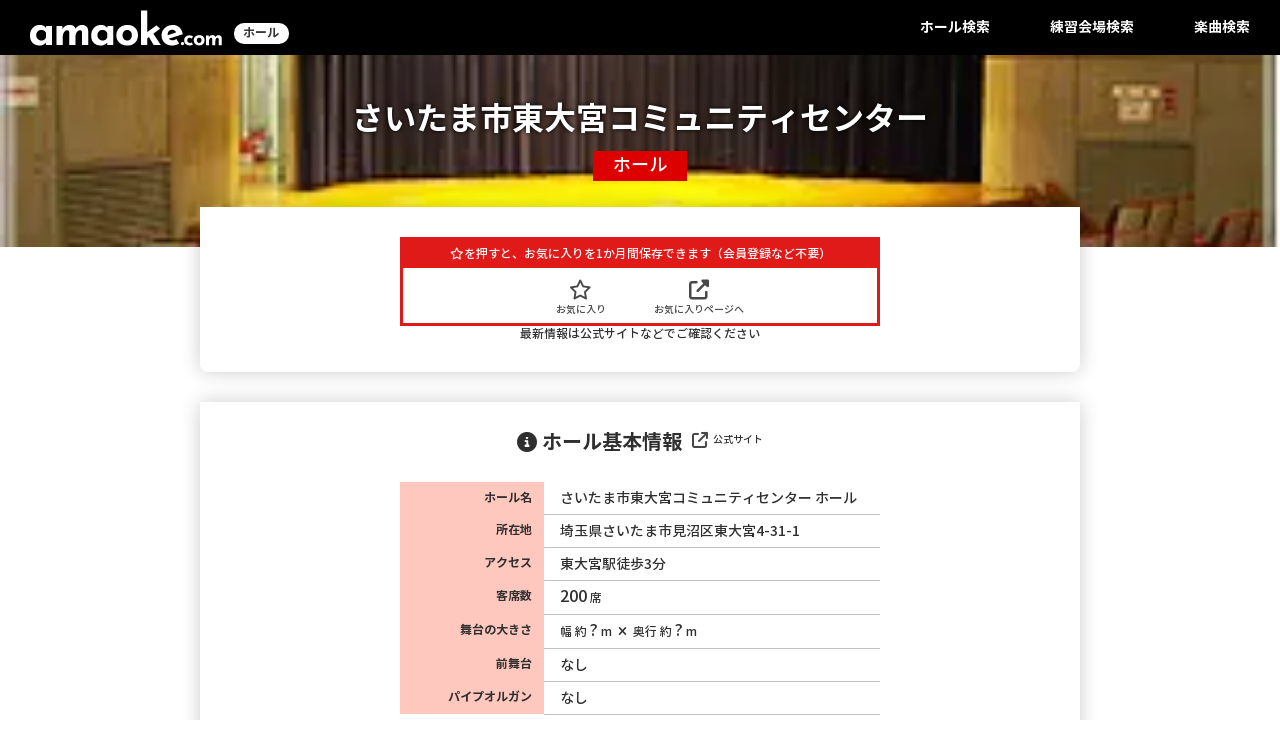

--- FILE ---
content_type: text/html; charset=UTF-8
request_url: https://amaoke.com/hall/higashiomiya/
body_size: 8435
content:



<!DOCTYPE html>
<html dir="ltr" lang="ja" prefix="og: https://ogp.me/ns#">
<head>
	<meta charset="UTF-8">
	<meta name="viewport" content="width=device-width, initial-scale=1">
	<link rel="SHORTCUT ICON" href="https://amaoke.com/favicon.ico" />
	<link rel="apple-touch-icon" href="https://amaoke.com/apple-touch-icon.png">
	<script src="https://kit.fontawesome.com/34fcf50ed4.js" crossorigin="anonymous"></script>
	<script src="https://amaoke.com/wp-content/themes/fsvbasic/js/suggest.js"></script>
	<title>さいたま市東大宮コミュニティセンター・ホール | アマオケドットコム</title>
	<style>img:is([sizes="auto" i], [sizes^="auto," i]) { contain-intrinsic-size: 3000px 1500px }</style>
	
		<!-- All in One SEO 4.8.7 - aioseo.com -->
	<meta name="description" content="[cft format=0]" />
	<meta name="robots" content="max-image-preview:large" />
	<meta name="msvalidate.01" content="C12DA0C5833F77EF410C41603CAD9A10" />
	<link rel="canonical" href="https://amaoke.com/hall/higashiomiya/" />
	<meta name="generator" content="All in One SEO (AIOSEO) 4.8.7" />
		<meta property="og:locale" content="ja_JP" />
		<meta property="og:site_name" content="アマオケ情報局" />
		<meta property="og:type" content="article" />
		<meta property="og:title" content="さいたま市東大宮コミュニティセンター・ホール | アマオケドットコム" />
		<meta property="og:description" content="[cft format=0]" />
		<meta property="og:url" content="https://amaoke.com/hall/higashiomiya/" />
		<meta property="article:published_time" content="2020-03-14T02:31:24+00:00" />
		<meta property="article:modified_time" content="2022-08-24T00:00:00+00:00" />
		<meta name="twitter:card" content="summary_large_image" />
		<meta name="twitter:site" content="@amaokedotcom" />
		<meta name="twitter:title" content="さいたま市東大宮コミュニティセンター・ホール | アマオケドットコム" />
		<meta name="twitter:description" content="[cft format=0]" />
		<meta name="twitter:image" content="https://amaoke.com/wp-content/uploads/2021/05/hall_image_n.jpg" />
		<script type="application/ld+json" class="aioseo-schema">
			{"@context":"https:\/\/schema.org","@graph":[{"@type":"BreadcrumbList","@id":"https:\/\/amaoke.com\/hall\/higashiomiya\/#breadcrumblist","itemListElement":[{"@type":"ListItem","@id":"https:\/\/amaoke.com#listItem","position":1,"name":"\u30db\u30fc\u30e0","item":"https:\/\/amaoke.com","nextItem":{"@type":"ListItem","@id":"https:\/\/amaoke.com\/capacity\/under0600\/#listItem","name":"0600\u5e2d\u4ee5\u4e0b"}},{"@type":"ListItem","@id":"https:\/\/amaoke.com\/capacity\/under0600\/#listItem","position":2,"name":"0600\u5e2d\u4ee5\u4e0b","item":"https:\/\/amaoke.com\/capacity\/under0600\/","nextItem":{"@type":"ListItem","@id":"https:\/\/amaoke.com\/hall\/higashiomiya\/#listItem","name":"\u3055\u3044\u305f\u307e\u5e02\u6771\u5927\u5bae\u30b3\u30df\u30e5\u30cb\u30c6\u30a3\u30bb\u30f3\u30bf\u30fc\u30fb\u30db\u30fc\u30eb"},"previousItem":{"@type":"ListItem","@id":"https:\/\/amaoke.com#listItem","name":"\u30db\u30fc\u30e0"}},{"@type":"ListItem","@id":"https:\/\/amaoke.com\/hall\/higashiomiya\/#listItem","position":3,"name":"\u3055\u3044\u305f\u307e\u5e02\u6771\u5927\u5bae\u30b3\u30df\u30e5\u30cb\u30c6\u30a3\u30bb\u30f3\u30bf\u30fc\u30fb\u30db\u30fc\u30eb","previousItem":{"@type":"ListItem","@id":"https:\/\/amaoke.com\/capacity\/under0600\/#listItem","name":"0600\u5e2d\u4ee5\u4e0b"}}]},{"@type":"Organization","@id":"https:\/\/amaoke.com\/#organization","name":"\u30a2\u30de\u30aa\u30b1\u30c9\u30c3\u30c8\u30b3\u30e0","description":"\u30b3\u30f3\u30b5\u30fc\u30c8\u306e\u30a6\u30e9\u30ab\u30bf\u30fb\u30bd\u30ea\u30e5\u30fc\u30b7\u30e7\u30f3","url":"https:\/\/amaoke.com\/","logo":{"@type":"ImageObject","url":"https:\/\/amaoke.com\/wp-content\/uploads\/assets\/logo-ini.svg","@id":"https:\/\/amaoke.com\/hall\/higashiomiya\/#organizationLogo"},"image":{"@id":"https:\/\/amaoke.com\/hall\/higashiomiya\/#organizationLogo"}},{"@type":"WebPage","@id":"https:\/\/amaoke.com\/hall\/higashiomiya\/#webpage","url":"https:\/\/amaoke.com\/hall\/higashiomiya\/","name":"\u3055\u3044\u305f\u307e\u5e02\u6771\u5927\u5bae\u30b3\u30df\u30e5\u30cb\u30c6\u30a3\u30bb\u30f3\u30bf\u30fc\u30fb\u30db\u30fc\u30eb | \u30a2\u30de\u30aa\u30b1\u30c9\u30c3\u30c8\u30b3\u30e0","description":"[cft format=0]","inLanguage":"ja","isPartOf":{"@id":"https:\/\/amaoke.com\/#website"},"breadcrumb":{"@id":"https:\/\/amaoke.com\/hall\/higashiomiya\/#breadcrumblist"},"datePublished":"2020-03-14T11:31:24+09:00","dateModified":"2022-08-24T09:00:00+09:00"},{"@type":"WebSite","@id":"https:\/\/amaoke.com\/#website","url":"https:\/\/amaoke.com\/","name":"\u30a2\u30de\u30aa\u30b1\u30c9\u30c3\u30c8\u30b3\u30e0","alternateName":"amaoke.com","description":"\u30b3\u30f3\u30b5\u30fc\u30c8\u306e\u30a6\u30e9\u30ab\u30bf\u30fb\u30bd\u30ea\u30e5\u30fc\u30b7\u30e7\u30f3","inLanguage":"ja","publisher":{"@id":"https:\/\/amaoke.com\/#organization"}}]}
		</script>
		<!-- All in One SEO -->

<link rel='dns-prefetch' href='//www.googletagmanager.com' />
<link rel='dns-prefetch' href='//pagead2.googlesyndication.com' />
<link rel="alternate" type="application/rss+xml" title="アマオケドットコム &raquo; フィード" href="https://amaoke.com/feed/" />
<link rel="alternate" type="application/rss+xml" title="アマオケドットコム &raquo; コメントフィード" href="https://amaoke.com/comments/feed/" />
<link rel='stylesheet' id='wp-block-library-css' href='https://amaoke.com/wp-includes/css/dist/block-library/style.min.css?ver=6.8.3' type='text/css' media='all' />
<style id='classic-theme-styles-inline-css' type='text/css'>
/*! This file is auto-generated */
.wp-block-button__link{color:#fff;background-color:#32373c;border-radius:9999px;box-shadow:none;text-decoration:none;padding:calc(.667em + 2px) calc(1.333em + 2px);font-size:1.125em}.wp-block-file__button{background:#32373c;color:#fff;text-decoration:none}
</style>
<style id='global-styles-inline-css' type='text/css'>
:root{--wp--preset--aspect-ratio--square: 1;--wp--preset--aspect-ratio--4-3: 4/3;--wp--preset--aspect-ratio--3-4: 3/4;--wp--preset--aspect-ratio--3-2: 3/2;--wp--preset--aspect-ratio--2-3: 2/3;--wp--preset--aspect-ratio--16-9: 16/9;--wp--preset--aspect-ratio--9-16: 9/16;--wp--preset--color--black: #000000;--wp--preset--color--cyan-bluish-gray: #abb8c3;--wp--preset--color--white: #ffffff;--wp--preset--color--pale-pink: #f78da7;--wp--preset--color--vivid-red: #cf2e2e;--wp--preset--color--luminous-vivid-orange: #ff6900;--wp--preset--color--luminous-vivid-amber: #fcb900;--wp--preset--color--light-green-cyan: #7bdcb5;--wp--preset--color--vivid-green-cyan: #00d084;--wp--preset--color--pale-cyan-blue: #8ed1fc;--wp--preset--color--vivid-cyan-blue: #0693e3;--wp--preset--color--vivid-purple: #9b51e0;--wp--preset--gradient--vivid-cyan-blue-to-vivid-purple: linear-gradient(135deg,rgba(6,147,227,1) 0%,rgb(155,81,224) 100%);--wp--preset--gradient--light-green-cyan-to-vivid-green-cyan: linear-gradient(135deg,rgb(122,220,180) 0%,rgb(0,208,130) 100%);--wp--preset--gradient--luminous-vivid-amber-to-luminous-vivid-orange: linear-gradient(135deg,rgba(252,185,0,1) 0%,rgba(255,105,0,1) 100%);--wp--preset--gradient--luminous-vivid-orange-to-vivid-red: linear-gradient(135deg,rgba(255,105,0,1) 0%,rgb(207,46,46) 100%);--wp--preset--gradient--very-light-gray-to-cyan-bluish-gray: linear-gradient(135deg,rgb(238,238,238) 0%,rgb(169,184,195) 100%);--wp--preset--gradient--cool-to-warm-spectrum: linear-gradient(135deg,rgb(74,234,220) 0%,rgb(151,120,209) 20%,rgb(207,42,186) 40%,rgb(238,44,130) 60%,rgb(251,105,98) 80%,rgb(254,248,76) 100%);--wp--preset--gradient--blush-light-purple: linear-gradient(135deg,rgb(255,206,236) 0%,rgb(152,150,240) 100%);--wp--preset--gradient--blush-bordeaux: linear-gradient(135deg,rgb(254,205,165) 0%,rgb(254,45,45) 50%,rgb(107,0,62) 100%);--wp--preset--gradient--luminous-dusk: linear-gradient(135deg,rgb(255,203,112) 0%,rgb(199,81,192) 50%,rgb(65,88,208) 100%);--wp--preset--gradient--pale-ocean: linear-gradient(135deg,rgb(255,245,203) 0%,rgb(182,227,212) 50%,rgb(51,167,181) 100%);--wp--preset--gradient--electric-grass: linear-gradient(135deg,rgb(202,248,128) 0%,rgb(113,206,126) 100%);--wp--preset--gradient--midnight: linear-gradient(135deg,rgb(2,3,129) 0%,rgb(40,116,252) 100%);--wp--preset--font-size--small: 13px;--wp--preset--font-size--medium: 20px;--wp--preset--font-size--large: 36px;--wp--preset--font-size--x-large: 42px;--wp--preset--spacing--20: 0.44rem;--wp--preset--spacing--30: 0.67rem;--wp--preset--spacing--40: 1rem;--wp--preset--spacing--50: 1.5rem;--wp--preset--spacing--60: 2.25rem;--wp--preset--spacing--70: 3.38rem;--wp--preset--spacing--80: 5.06rem;--wp--preset--shadow--natural: 6px 6px 9px rgba(0, 0, 0, 0.2);--wp--preset--shadow--deep: 12px 12px 50px rgba(0, 0, 0, 0.4);--wp--preset--shadow--sharp: 6px 6px 0px rgba(0, 0, 0, 0.2);--wp--preset--shadow--outlined: 6px 6px 0px -3px rgba(255, 255, 255, 1), 6px 6px rgba(0, 0, 0, 1);--wp--preset--shadow--crisp: 6px 6px 0px rgba(0, 0, 0, 1);}:where(.is-layout-flex){gap: 0.5em;}:where(.is-layout-grid){gap: 0.5em;}body .is-layout-flex{display: flex;}.is-layout-flex{flex-wrap: wrap;align-items: center;}.is-layout-flex > :is(*, div){margin: 0;}body .is-layout-grid{display: grid;}.is-layout-grid > :is(*, div){margin: 0;}:where(.wp-block-columns.is-layout-flex){gap: 2em;}:where(.wp-block-columns.is-layout-grid){gap: 2em;}:where(.wp-block-post-template.is-layout-flex){gap: 1.25em;}:where(.wp-block-post-template.is-layout-grid){gap: 1.25em;}.has-black-color{color: var(--wp--preset--color--black) !important;}.has-cyan-bluish-gray-color{color: var(--wp--preset--color--cyan-bluish-gray) !important;}.has-white-color{color: var(--wp--preset--color--white) !important;}.has-pale-pink-color{color: var(--wp--preset--color--pale-pink) !important;}.has-vivid-red-color{color: var(--wp--preset--color--vivid-red) !important;}.has-luminous-vivid-orange-color{color: var(--wp--preset--color--luminous-vivid-orange) !important;}.has-luminous-vivid-amber-color{color: var(--wp--preset--color--luminous-vivid-amber) !important;}.has-light-green-cyan-color{color: var(--wp--preset--color--light-green-cyan) !important;}.has-vivid-green-cyan-color{color: var(--wp--preset--color--vivid-green-cyan) !important;}.has-pale-cyan-blue-color{color: var(--wp--preset--color--pale-cyan-blue) !important;}.has-vivid-cyan-blue-color{color: var(--wp--preset--color--vivid-cyan-blue) !important;}.has-vivid-purple-color{color: var(--wp--preset--color--vivid-purple) !important;}.has-black-background-color{background-color: var(--wp--preset--color--black) !important;}.has-cyan-bluish-gray-background-color{background-color: var(--wp--preset--color--cyan-bluish-gray) !important;}.has-white-background-color{background-color: var(--wp--preset--color--white) !important;}.has-pale-pink-background-color{background-color: var(--wp--preset--color--pale-pink) !important;}.has-vivid-red-background-color{background-color: var(--wp--preset--color--vivid-red) !important;}.has-luminous-vivid-orange-background-color{background-color: var(--wp--preset--color--luminous-vivid-orange) !important;}.has-luminous-vivid-amber-background-color{background-color: var(--wp--preset--color--luminous-vivid-amber) !important;}.has-light-green-cyan-background-color{background-color: var(--wp--preset--color--light-green-cyan) !important;}.has-vivid-green-cyan-background-color{background-color: var(--wp--preset--color--vivid-green-cyan) !important;}.has-pale-cyan-blue-background-color{background-color: var(--wp--preset--color--pale-cyan-blue) !important;}.has-vivid-cyan-blue-background-color{background-color: var(--wp--preset--color--vivid-cyan-blue) !important;}.has-vivid-purple-background-color{background-color: var(--wp--preset--color--vivid-purple) !important;}.has-black-border-color{border-color: var(--wp--preset--color--black) !important;}.has-cyan-bluish-gray-border-color{border-color: var(--wp--preset--color--cyan-bluish-gray) !important;}.has-white-border-color{border-color: var(--wp--preset--color--white) !important;}.has-pale-pink-border-color{border-color: var(--wp--preset--color--pale-pink) !important;}.has-vivid-red-border-color{border-color: var(--wp--preset--color--vivid-red) !important;}.has-luminous-vivid-orange-border-color{border-color: var(--wp--preset--color--luminous-vivid-orange) !important;}.has-luminous-vivid-amber-border-color{border-color: var(--wp--preset--color--luminous-vivid-amber) !important;}.has-light-green-cyan-border-color{border-color: var(--wp--preset--color--light-green-cyan) !important;}.has-vivid-green-cyan-border-color{border-color: var(--wp--preset--color--vivid-green-cyan) !important;}.has-pale-cyan-blue-border-color{border-color: var(--wp--preset--color--pale-cyan-blue) !important;}.has-vivid-cyan-blue-border-color{border-color: var(--wp--preset--color--vivid-cyan-blue) !important;}.has-vivid-purple-border-color{border-color: var(--wp--preset--color--vivid-purple) !important;}.has-vivid-cyan-blue-to-vivid-purple-gradient-background{background: var(--wp--preset--gradient--vivid-cyan-blue-to-vivid-purple) !important;}.has-light-green-cyan-to-vivid-green-cyan-gradient-background{background: var(--wp--preset--gradient--light-green-cyan-to-vivid-green-cyan) !important;}.has-luminous-vivid-amber-to-luminous-vivid-orange-gradient-background{background: var(--wp--preset--gradient--luminous-vivid-amber-to-luminous-vivid-orange) !important;}.has-luminous-vivid-orange-to-vivid-red-gradient-background{background: var(--wp--preset--gradient--luminous-vivid-orange-to-vivid-red) !important;}.has-very-light-gray-to-cyan-bluish-gray-gradient-background{background: var(--wp--preset--gradient--very-light-gray-to-cyan-bluish-gray) !important;}.has-cool-to-warm-spectrum-gradient-background{background: var(--wp--preset--gradient--cool-to-warm-spectrum) !important;}.has-blush-light-purple-gradient-background{background: var(--wp--preset--gradient--blush-light-purple) !important;}.has-blush-bordeaux-gradient-background{background: var(--wp--preset--gradient--blush-bordeaux) !important;}.has-luminous-dusk-gradient-background{background: var(--wp--preset--gradient--luminous-dusk) !important;}.has-pale-ocean-gradient-background{background: var(--wp--preset--gradient--pale-ocean) !important;}.has-electric-grass-gradient-background{background: var(--wp--preset--gradient--electric-grass) !important;}.has-midnight-gradient-background{background: var(--wp--preset--gradient--midnight) !important;}.has-small-font-size{font-size: var(--wp--preset--font-size--small) !important;}.has-medium-font-size{font-size: var(--wp--preset--font-size--medium) !important;}.has-large-font-size{font-size: var(--wp--preset--font-size--large) !important;}.has-x-large-font-size{font-size: var(--wp--preset--font-size--x-large) !important;}
:where(.wp-block-post-template.is-layout-flex){gap: 1.25em;}:where(.wp-block-post-template.is-layout-grid){gap: 1.25em;}
:where(.wp-block-columns.is-layout-flex){gap: 2em;}:where(.wp-block-columns.is-layout-grid){gap: 2em;}
:root :where(.wp-block-pullquote){font-size: 1.5em;line-height: 1.6;}
</style>
<link rel='stylesheet' id='fsvbasic-style-css' href='https://amaoke.com/wp-content/themes/fsvbasic/style.css?20260117143952&#038;ver=6.8.3' type='text/css' media='all' />
<link rel='stylesheet' id='jquery-bxslider-styles-css' href='https://amaoke.com/wp-content/themes/fsvbasic/css/jquery.bxslider.css?ver=6.8.3' type='text/css' media='all' />
<link rel='stylesheet' id='fsvbasic-overwrite-css' href='https://amaoke.com/wp-content/themes/fsvbasic/css/overwrite.css?ver=6.8.3' type='text/css' media='all' />
<script type="text/javascript" src="https://amaoke.com/wp-includes/js/jquery/jquery.min.js?ver=3.7.1" id="jquery-core-js"></script>
<script type="text/javascript" src="https://amaoke.com/wp-includes/js/jquery/jquery-migrate.min.js?ver=3.4.1" id="jquery-migrate-js"></script>
<script type="text/javascript" src="https://amaoke.com/wp-content/themes/fsvbasic/js/jquery.bxslider.min.js?ver=1" id="jquery-bxslider-js"></script>
<script type="text/javascript" src="https://amaoke.com/wp-content/themes/fsvbasic/js/responsive.js?ver=1" id="jquery-responsive-js"></script>

<!-- Site Kit によって追加された Google タグ（gtag.js）スニペット -->
<!-- Google アナリティクス スニペット (Site Kit が追加) -->
<script type="text/javascript" src="https://www.googletagmanager.com/gtag/js?id=GT-T9LWH6W" id="google_gtagjs-js" async></script>
<script type="text/javascript" id="google_gtagjs-js-after">
/* <![CDATA[ */
window.dataLayer = window.dataLayer || [];function gtag(){dataLayer.push(arguments);}
gtag("set","linker",{"domains":["amaoke.com"]});
gtag("js", new Date());
gtag("set", "developer_id.dZTNiMT", true);
gtag("config", "GT-T9LWH6W");
/* ]]> */
</script>
<link rel="https://api.w.org/" href="https://amaoke.com/wp-json/" /><link rel="alternate" title="JSON" type="application/json" href="https://amaoke.com/wp-json/wp/v2/hall/585" /><link rel="alternate" title="oEmbed (JSON)" type="application/json+oembed" href="https://amaoke.com/wp-json/oembed/1.0/embed?url=https%3A%2F%2Famaoke.com%2Fhall%2Fhigashiomiya%2F" />
<link rel="alternate" title="oEmbed (XML)" type="text/xml+oembed" href="https://amaoke.com/wp-json/oembed/1.0/embed?url=https%3A%2F%2Famaoke.com%2Fhall%2Fhigashiomiya%2F&#038;format=xml" />
<meta name="generator" content="Site Kit by Google 1.161.0" />
<style type="text/css">
/* Main Color */
#header-nav-area,
.nav-previous a::before,
.nav-next a::after,
.page-links > span,
/* .main-content-header .main-content-title::before, */
.topmain-widget-area .widget-title::after,
.post-sitemap-list .widget-title::after,
.sidebar-left .widget-title::after,
.sidebar-right .widget-title::after,
.comments-title::after,
.comment-reply-title::after,
.widget_rss .widget-title .rss-widget-icon-link::after,
#wp-calendar caption,
#wp-calendar tfoot #prev a::before,
#wp-calendar tfoot #next a::before,
.widget_archive select[name=archive-dropdown],
.widget_categories select.postform,
.footer-copy-area,
a[rel*="category"],
#pagetop {
	background-color:#dd3333;
}

#site-navigation ul li a:hover,
.menu-load-button a,
#header-menu-button button span,
.hw_link1 a::before,
.hw_link2 a::before,
.post-sitemap-list ul li::before,
.widget_archive ul li::before,
.widget_categories ul li::before,
.widget_nav_menu ul li::before,
.widget_pages ul li::before,
.widget_meta ul li::before,
.post-sitemap-list .children li::before,
.widget_nav_menu .sub-menu li::before,
.widget_pages .children li::before,
.widget_categories .children li::before,
#searchform::before {
	color:#dd3333;
}

input[type="text"],
input[type="password"],
input[type="search"],
input[type="tel"],
input[type="url"],
input[type="email"],
input[type="number"],
textarea,
.site-header-area,
.page-links > span {
	border-color:#dd3333;
}
/* Link Color */
a {
	color:#dd3333;
}
/* Sub Light Color */
#site-navigation ul li a:hover,
input[type="text"],
input[type="password"],
input[type="search"],
input[type="tel"],
input[type="url"],
input[type="email"],
input[type="number"],
textarea {
	background-color:;
}

#wp-calendar td,
.topmain-welcome-area th,
.textwidget th,
.entry-content th,
.comment-content th,
.widget_framedtext {
	background-color:#e4e4e4;
}
/* Main Text Color */
del,
body,
.meta-postdate a,
.page-links > a,
/* .main-content-header .main-content-title, */
.topmain-widget-area .widget-title,
.widget_rss .widget-title .rsswidget,
.widget_framedtext .widget-title,
.topmain-welcome-area th a,
.textwidget th a,
.entry-content th a,
.comment-content th a {
	color:;
}
/* Line & Icon Color */
.mu_register h2,
.widget_recent_comments ul li::before,
.tagcloud a::before {
    color:#999999;
}

hr,
a[rel*="tag"],
.page-links > a:hover,
.post-author {
	background-color:#999999;
}

button,
input,
select,
textarea,
.header-title-only,
.header-title-area,
.header-image-area,
.main-content-area,
.topmain-welcome-area abbr,
.textwidget abbr,
.entry-content abbr,
.comment-content abbr,
.topmain-welcome-area dfn,
.textwidget dfn,
.entry-content dfn,
.comment-content dfn,
.topmain-welcome-area acronym,
.textwidget acronym,
.entry-content acronym,
.comment-content acronym,
.topmain-welcome-area table,
.textwidget table,
.entry-content table,
.comment-content table,
.topmain-welcome-area th,
.textwidget th,
.entry-content th,
.comment-content th,
.topmain-welcome-area td,
.textwidget td,
.entry-content td,
.comment-content td,
.page-links > a,
.nav-single,
.nav-previous a,
.nav-next a,
.comments-title,
.comment-reply-title,
article.comment,
.comment .children,
.nocomments,
.archive-post,
.widget,
.widget-title,
.post-sitemap-list .widget-title,
.post-sitemap-list ul li,
.widget_archive ul li,
.widget_categories ul li,
.widget_nav_menu ul li,
.widget_pages ul li,
.widget_meta ul li,
.widget_recent_entries ul li,
.widget_rss ul li,
.widget_recent_comments ul li,
.widget_tagposts ul li,
.widget_tagpages ul li,
.widget_catposts ul li,
.hw_link1,
.hw_link2,
.hw_link2 a,
.post-sitemap-list .children,
.widget_nav_menu .sub-menu,
.widget_pages .children,
.widget_categories .children,
.topmain-welcome-area pre,
.textwidget pre,
.entry-content pre,
.comment-content pre,
/* .main-content-header .main-content-title, */
.topmain-widget-area .widget-title,
.post-sitemap-list .widget-title,
.sidebar-left .widget-title,
.sidebar-right .widget-title,
.comments-title,
.comment-reply-title {
	border-color:#999999;
}
#wp-calendar th {
	background-color:;
}

#site-navigation ul li a,
a[rel*="category"],
a[rel*="tag"],
.page-links > span,
.nav-previous a::before,
.nav-next a::after,
.post-author,
.widget_rss .widget-title .rss-widget-icon-link::after,
.widget_archive select[name=archive-dropdown],
.widget_categories select.postform,
#wp-calendar caption,
#wp-calendar tfoot #prev a::before,
#wp-calendar tfoot #next a::before,
.footer-copy-area .footer-copy,
.footer-copy-area .footer-copy a,
#pagetop {
	color:;
}

#site-navigation div.menu,
#site-navigation ul li,
div.attachment img,
.wp-caption img,
img.main-tile,
img.alignleft,
img.alignright,
img.aligncenter,
img.alignnone,
.archive-post img {
	border-color:;
}
.topmain-welcome-area {
	background-image: radial-gradient( 20%, transparent 20%),radial-gradient( 20%, transparent 20%);
}

@-moz-document url-prefix() {

	.topmain-welcome-area{
		background-image: radial-gradient( 10%, transparent 10%),radial-gradient( 10%, transparent 10%);
	}

}
@media screen and (min-width:786px) {
	/* Main Color */
	#site-navigation div.menu > ul > li:hover li:hover > a,
	#site-navigation ul li:hover ul li ul li:hover > a  {
		color:#dd3333;
	}

	.topmain-widget-area .widget_tagposts ul li .ex_tag_button,
	.topmain-widget-area .widget_tagpages ul li .ex_tag_button {
		background-color:#dd3333;
	}

	#site-navigation ul li ul li a {
		border-color:#dd3333;
	}
	/* Link Color */
	#site-navigation div.menu > ul > li:hover > a,
	#site-navigation ul li ul li ul li a,
	#site-navigation div.menu > ul > li:hover > ul > li {
		background-color:#dd3333;
	}
	/* Sub Light Color */
	#site-navigation div.menu > ul > li:hover li:hover > a,
	#site-navigation ul li:hover ul li ul li:hover > a  {
		background-color:;
	}
	.footer-widget-area {
		background-color:#e4e4e4;
	}
	.comments-area,
	.article-group,
	.post-sitemap-list ul,
	.widget_archive ul,
	.widget_categories ul,
	.widget_nav_menu ul,
	.widget_pages ul,
	.widget_meta ul,
	.widget_recent_entries ul,
	.widget_rss ul,
	.widget_recent_comments ul,
	.widget_tagposts ul,
	.widget_tagpages ul,
	.widget_catposts ul,
	.post-sitemap-list ul li:last-child,
	.widget_archive ul li:last-child,
	.widget_categories ul li:last-child,
	.widget_nav_menu ul li:last-child,
	.widget_pages ul li:last-child,
	.widget_meta ul li:last-child,
	.widget_recent_entries ul li:last-child,
	.widget_rss ul li:last-child,
	.widget_recent_comments ul li:last-child,
	.widget_tagposts ul li:last-child,
	.widget_tagpages ul li:last-child,
	.widget_catposts ul li:last-child,
	#footer-widget-area-1,
	#footer-widget-area-2,
	.widget_framedtext {
		border-color:#999999;
	}
	#site-navigation div.menu > ul > li:hover > a,
	#site-navigation div.menu > ul > li::before,
	#site-navigation div.menu > ul > li:last-child::after,
	.topmain-widget-area .widget_tagposts ul li .ex_tag_button a,
	.topmain-widget-area .widget_tagpages ul li .ex_tag_button a {
		color:;
	}
}
</style>

<!-- Site Kit が追加した Google AdSense メタタグ -->
<meta name="google-adsense-platform-account" content="ca-host-pub-2644536267352236">
<meta name="google-adsense-platform-domain" content="sitekit.withgoogle.com">
<!-- Site Kit が追加した End Google AdSense メタタグ -->

<!-- Google AdSense スニペット (Site Kit が追加) -->
<script type="text/javascript" async="async" src="https://pagead2.googlesyndication.com/pagead/js/adsbygoogle.js?client=ca-pub-6865034879859054&amp;host=ca-host-pub-2644536267352236" crossorigin="anonymous"></script>

<!-- (ここまで) Google AdSense スニペット (Site Kit が追加) -->
		<style type="text/css" id="wp-custom-css">
			.entry-meta{
	display: none;

}
		</style>
			<!-- Google tag (gtag.js) *2023-02-03 added for GA4-->
	<script async src="https://www.googletagmanager.com/gtag/js?id=G-TNDJGZJV5N"></script>
	<script>
		window.dataLayer = window.dataLayer || [];
		function gtag(){dataLayer.push(arguments);}
		gtag('js', new Date());
		gtag('config', 'G-TNDJGZJV5N');
	</script>
</head>
<body>
	<div class="header-title">
		<a href="/" class="flex-grow">
			<h1><img src="https://amaoke.com/wp-content/uploads/assets/logo-full-white.svg" alt="logo"></h1>
			<h2>
				ホール			
			</h2>
		</a>
		<div class="header-menus">
			<a href="https://amaoke.com/" class="header-max"><h2>ホール検索</h2></a>
			<a href="https://amaoke.com/" class="header-min"><h2>ホール</h2></a>
			<a href="https://amaoke.com/spaces-for-orchestra-practice/" class="header-max"><h2>練習会場検索</h2></a>
			<a href="https://amaoke.com/spaces-for-orchestra-practice/" class="header-min"><h2>練習会場</h2></a>
			<a href="https://amaoke.com/pieces/search/" class="header-max"><h2>楽曲検索</h2></a>
			<a href="https://amaoke.com/pieces/search/" class="header-min"><h2>楽曲</h2></a>
		</div>
	</div>
		

<script>
	function postFavorite(page_id, facility_id) {
		jQuery.ajax({
			type: 'POST',
			url: '../../favorites-process.php',
			dataType: 'json',
			data: { page_id: page_id,
					facility_id: facility_id},
			success: function(data) {
				console.log("Success");
				console.log(data);
			},
			error: function(data) {
				console.log("Error");
				console.log(data);
			}
		});
	}

</script>



<div id="main" class="main-content-area">
	<div class="top-welcome-message-wrap hall-lists" style="background-image: url(https://amaoke.com/wp-content/uploads/2020/03/higashiomiya.jpg.webp) !important;">
		<div class="top-welcome-message">
			<h1>さいたま市東大宮コミュニティセンター</h1>
			<h2><span>ホール</span></h2>		</div>
	</div>

	<div class="top-selection index each-facility">
		<div class="top-selection-back">
			<div class="content-class">
				<div class="selection-types-back">
					<div class="selection-type top-cards">
						<div class="top-cards-title each-facility top">
							<div class="favorites-info each-facility">
								<p><i class="fa-regular fa-star"></i>を押すと、お気に入りを1か月間保存できます<span>（会員登録など不要）</span></p>
								<input type="checkbox" id="form-search-results-table-184" name="form-search-results-table[]" value="184" >
								<label for="form-search-results-table-184" class="form-search-results-label" onclick="postFavorite('a0007e-c748c7-c8b182-193489-53965c95', '184')"><i class="fa-solid fa-star"></i><i class="fa-regular fa-star"></i><span>お気に入り</span></label>
								<input type="checkbox" id="form-search-results-link">
								<label for="form-search-results-link" class="form-search-results-label"onclick="window.open('https://amaoke.com/favorites/?pageid=a0007e-c748c7-c8b182-193489-53965c95', '_blank')"><i class="fa-solid fa-up-right-from-square"></i><span>お気に入りページへ</span></label>
							</div>
							<p class="favorites-info each-facility">最新情報は公式サイトなどでご確認ください</p>
						</div>
					</div>
				</div>
			</div>
		</div>

		<div class="top-selection-back">
			<div class="content-class">
				<div class="selection-types-back">
					<div class="selection-type top-cards">
						<div class="top-cards-title each-facility">
							<h3><i class="fa-solid fa-circle-info"></i>ホール基本情報</h3>
							<div class="each-facility-link-to-website">
								<i class="fa-solid fa-arrow-up-right-from-square" onclick="window.open('http://www.saitama-culture.jp/riyou/riyou.html#higashiomiyacom', '_blank')"></i>
								<p>公式サイト</p>
							</div>
						</div>
						<div class="top-cards-wrap each-facility">
							<table class="each-facility-table basic">
								<tbody>
									<tr>
										<th>
											<p>ホール名</p>
										</th>
										<td>
											<p>さいたま市東大宮コミュニティセンター ホール</p>
										</td>
									</tr>
									<tr>
										<th>
											<p>所在地</p>
										</th>
										<td>
											<p>埼玉県さいたま市見沼区東大宮4-31-1</p>
										</td>
									</tr>
									<tr>
										<th>
											<p>アクセス</p>
										</th>
										<td>
											<p>東大宮駅徒歩3分</p>
										</td>
									</tr>
									<tr>
										<th>
											<p>客席数</p>
										</th>
										<td>
											<p class="number">200<span>席</span></p>
										</td>
									</tr>
									<tr>
										<th>
											<p>舞台の大きさ</p>
										</th>
										<td>
											<p class="number"><span class="nomarginleft">幅 約</span>?<span>m</span><span><i class="fa-solid fa-xmark"></i></span><span>奥行 約</span>?<span>m</span></p>
										</td>
									</tr>
									<tr>
										<th>
											<p>前舞台</p>
										</th>
										<td>
											<p>なし</p>
										</td>
									</tr>
									<tr>
										<th>
											<p>パイプオルガン</p>
										</th>
										<td>
											<p>なし</p>
										</td>
									</tr>
								</tbody>
							</table>
						</div>
					</div>
				</div>
			</div>
		</div>

		<div class="top-selection-back">
			<div class="content-class">
				<div class="selection-types-back">
					<div class="selection-type top-cards">
						<div class="top-cards-title each-facility">
							<h3><i class="fa-solid fa-coins"></i>利用料金</h3>
							<div class="each-facility-link-to-website">
								<i class="fa-solid fa-arrow-up-right-from-square" onclick="window.open('http://www.saitama-culture.jp/riyou/riyou.html#higashiomiyacom', '_blank')"></i>
								<p>公式サイト</p>
							</div>
						</div>
						<div class="top-cards-wrap each-facility">
							<table class="each-facility-table price">
								<tbody>
																	<tr>
										<th>
											<p>平日</p>
										</th>
										<td class="time">
											<p>09:00<i class="fa-solid fa-minus"></i>12:00</p>
										</td>
										<td class="price">
											<p><span class="nomarginleft"><i class="fa-solid fa-yen-sign"></i></span>2,500</p>
										</td>
										<td class="blank">
										</td>
									</tr>
																		<tr>
										<th>
											<p>平日</p>
										</th>
										<td class="time">
											<p>13:00<i class="fa-solid fa-minus"></i>17:00</p>
										</td>
										<td class="price">
											<p><span class="nomarginleft"><i class="fa-solid fa-yen-sign"></i></span>3,770</p>
										</td>
										<td class="blank">
										</td>
									</tr>
																		<tr>
										<th>
											<p>休日</p>
										</th>
										<td class="time">
											<p>09:00<i class="fa-solid fa-minus"></i>12:00</p>
										</td>
										<td class="price">
											<p><span class="nomarginleft"><i class="fa-solid fa-yen-sign"></i></span>3,770</p>
										</td>
										<td class="blank">
										</td>
									</tr>
																		<tr>
										<th>
											<p>休日</p>
										</th>
										<td class="time">
											<p>13:00<i class="fa-solid fa-minus"></i>17:00</p>
										</td>
										<td class="price">
											<p><span class="nomarginleft"><i class="fa-solid fa-yen-sign"></i></span>5,030</p>
										</td>
										<td class="blank">
										</td>
									</tr>
																									</tbody>
							</table>
						</div>
						<div class="top-cards-wrap each-facility discount">
							<table class="each-facility-table price">
								<tbody>
									<tr>
										<th>
											<p>割引</p>
										</th>
										<td colspan="3">
											<p>舞台面のみ利用の場合でも割引なし</p>
										</td>
									</tr>
								</tbody>
							</table>
						</div>
					</div>
				</div>
			</div>
		</div>

		<div class="top-selection-back">
			<div class="content-class">
				<div class="selection-types-back">
					<div class="selection-type top-cards">
						<div class="top-cards-title each-facility">
							<h3><i class="fa-solid fa-city"></i>ホール予約申込・利用</h3>
							<div class="each-facility-link-to-website">
								<i class="fa-solid fa-arrow-up-right-from-square" onclick="window.open('http://www.saitama-culture.jp/riyou/riyou.html#higashiomiyacom', '_blank')"></i>
								<p>公式サイト</p>
							</div>
						</div>
						<div class="top-cards-wrap each-facility">
							<table class="each-facility-table application">
								<tbody>
									<tr>
										<th>
											<p>申込タイプ</p>
										</th>
										<td>
											<p>抽選会</p>
										</td>
									</tr>
									<tr>
										<th>
											<p>申込開始日</p>
										</th>
										<td>
											<p>使用日の5か月前の1日</p>
										</td>
									</tr>
									<tr>
										<th>
											<p>料金支払期限</p>
										</th>
										<td>
											<p>申請後7日以内</p>
										</td>
									</tr>
									<tr>
										<th>
											<p>キャンセル可否</p>
										</th>
										<td>
											<p>可能／4か月前まで全額還付</p>
										</td>
									</tr>
									<tr>
										<th>
											<p>空き状況</p>
										</th>
										<td>
																																		<p class="application-info" onclick="window.open('https://saitama.rsv.ws-scs.jp/web/', '_blank')">公式サイトで見る<i class="fa-solid fa-arrow-up-right-from-square" onclick="window.open('https://saitama.rsv.ws-scs.jp/web/', '_blank')"></i></p>
																					</td>
									</tr>
								</tbody>
							</table>
						</div>
					</div>
				</div>
			</div>
		</div>
	</div>
</div>


<div id="main-footer" class="footer-copy-area" role="contentinfo">
    <div class="footer-wrap ">
        <div class="footer-left">
            <script async src="https://pagead2.googlesyndication.com/pagead/js/adsbygoogle.js?client=ca-pub-6865034879859054"
            crossorigin="anonymous"></script>
            <!-- wide_footer -->
            <ins class="adsbygoogle"
                style="display:block"
                data-ad-client="ca-pub-6865034879859054"
                data-ad-slot="2584308188"
                data-ad-format="auto"
                data-full-width-responsive="true"></ins>
            <script>
                (adsbygoogle = window.adsbygoogle || []).push({});
            </script>
        </div>
        <div class="footer-right">
            <h2><a href="https://amaoke.com/" class="footer-max">トップ</a></h2>
			<h2><a href="https://amaoke.com/concerthalls/" class="footer-max">ホールを探す</a></h2>
                <h3><a href="https://amaoke.com/" class="footer-max">条件から探す</a></h3>
                <h3><a href="https://amaoke.com/concerthalls/" class="footer-max">ホール一覧表を見る</a></h3>
                <h3><a href="https://amaoke.com/hall-schedule/" class="footer-max">ホール空き状況を見る</a></h3>
			<h2><a href="https://amaoke.com/spaces-for-orchestra-practice/" class="footer-max">練習会場を探す</a></h2>
                <h3><a href="https://amaoke.com/spaces-for-orchestra-practice/" class="footer-max">練習会場一覧表を見る</a></h3>
            <h2><a href="https://amaoke.com/request/" class="footer-max">お問い合わせ</a></h2>
                <h3><a href="https://amaoke.com/request/" class="footer-max">情報のご提供</a></h3>
            <p class="footer-copy nobottom">&copy; 2020-2024.<img src="https://amaoke.com/wp-content/uploads/assets/logo-full-white.svg" alt="logo"></p>
            <p class="footer-copy">All rights reserved.</p>
                        <p class="footer-copy remarks">当サイト上で補助的に使用した一部のホール画像などは、当該保有者の著作物です。ハイパーリンクを用いて引用元を明示しています。その他のすべての著作権は、<img src="https://amaoke.com/wp-content/uploads/assets/logo-full-white.svg" alt="logo">が有します。無断転載を禁じます。</p>
                        <a href="https://amaoke.com/privacy-policy/">プライバシーポリシー</a>
        </div>
    </div>
</div>

<script type="speculationrules">
{"prefetch":[{"source":"document","where":{"and":[{"href_matches":"\/*"},{"not":{"href_matches":["\/wp-*.php","\/wp-admin\/*","\/wp-content\/uploads\/*","\/wp-content\/*","\/wp-content\/plugins\/*","\/wp-content\/themes\/fsvbasic\/*","\/*\\?(.+)"]}},{"not":{"selector_matches":"a[rel~=\"nofollow\"]"}},{"not":{"selector_matches":".no-prefetch, .no-prefetch a"}}]},"eagerness":"conservative"}]}
</script>

</body>
</html>

--- FILE ---
content_type: text/html; charset=utf-8
request_url: https://www.google.com/recaptcha/api2/aframe
body_size: 265
content:
<!DOCTYPE HTML><html><head><meta http-equiv="content-type" content="text/html; charset=UTF-8"></head><body><script nonce="IlCixiQc2JoR1ujMPP2ngA">/** Anti-fraud and anti-abuse applications only. See google.com/recaptcha */ try{var clients={'sodar':'https://pagead2.googlesyndication.com/pagead/sodar?'};window.addEventListener("message",function(a){try{if(a.source===window.parent){var b=JSON.parse(a.data);var c=clients[b['id']];if(c){var d=document.createElement('img');d.src=c+b['params']+'&rc='+(localStorage.getItem("rc::a")?sessionStorage.getItem("rc::b"):"");window.document.body.appendChild(d);sessionStorage.setItem("rc::e",parseInt(sessionStorage.getItem("rc::e")||0)+1);localStorage.setItem("rc::h",'1768660795222');}}}catch(b){}});window.parent.postMessage("_grecaptcha_ready", "*");}catch(b){}</script></body></html>